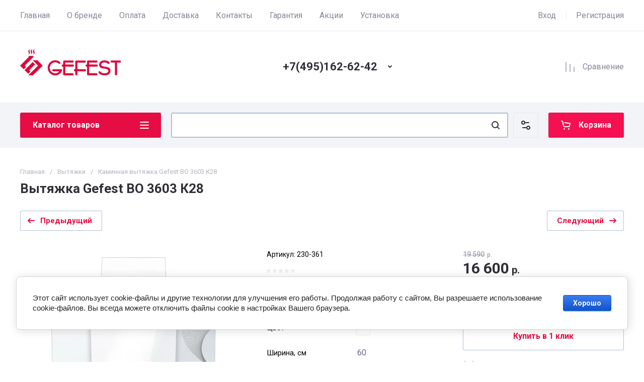

--- FILE ---
content_type: text/css
request_url: https://gefest.market/t/v6869/images/site.addons.scss.css
body_size: 814
content:
.filter-block-container .filter-block {
  position: relative;
}
.filter-block .shop2-filter__item:nth-child(2) .shop2-filter__body, .filter-block .shop2-filter__item:nth-child(3) .shop2-filter__body {
  display: block;
}
.filter-popup-result {
  position: absolute;
  z-index: 110;
  top: 0;
  left: 100%;
  margin-top: -10px;
  display: flex;
  align-items: center;
  background: #e50d43;
  border-radius: 3px;
  padding: 10px 14px;
  color: #fff;
  font-size: 13px;
  line-height: 1;
  visibility: hidden;
  opacity: 0;
  transition: all 0.3s ease-in-out;
}
@media (max-width: 1260px) {
  .filter-popup-result {
    display: none;
  }
}
.filter-popup-result.show-fpr {
  visibility: visible;
  opacity: 1;
}
.filter-popup-result:before {
  content: "";
  position: absolute;
  top: 50%;
  left: -8px;
  margin-top: -8px;
  width: 0;
  height: 0;
  border-style: solid;
  border-width: 8px 8px 8px 0;
  border-color: transparent #e50d43 transparent transparent;
}
.filter-popup-result .fpr-close {
  cursor: pointer;
  display: inline-block;
  width: 16px;
  height: 16px;
  background: url("data:image/svg+xml,%3Csvg%20version%3D%221.1%22%20baseProfile%3D%22full%22%20xmlns%3D%22http%3A%2F%2Fwww.w3.org%2F2000%2Fsvg%22%20xmlns%3Axlink%3D%22http%3A%2F%2Fwww.w3.org%2F1999%2Fxlink%22%20xmlns%3Aev%3D%22http%3A%2F%2Fwww.w3.org%2F2001%2Fxml-events%22%20xml%3Aspace%3D%22preserve%22%20x%3D%220px%22%20y%3D%220px%22%20width%3D%2210px%22%20height%3D%2210px%22%20%20viewBox%3D%220%200%2010%2010%22%20preserveAspectRatio%3D%22none%22%20shape-rendering%3D%22geometricPrecision%22%3E%3Cpath%20fill-rule%3D%22evenodd%22%20fill%3D%22%23ffffff%22%20d%3D%22M9.949%2C8.533%20L8.535%2C9.948%20L5.000%2C6.412%20L1.464%2C9.948%20L0.050%2C8.533%20L3.585%2C4.998%20L0.050%2C1.463%20L1.464%2C0.048%20L5.000%2C3.584%20L8.535%2C0.048%20L9.949%2C1.463%20L6.414%2C4.998%20L9.949%2C8.533%20Z%22%2F%3E%3C%2Fsvg%3E") 50% 50% no-repeat;
  margin: 0 5px 0 0;
}
.filter-popup-result .result {
  display: inline-block;
  padding: 0 5px;
}
.filter-popup-result a {
  color: #fff;
}


--- FILE ---
content_type: text/javascript
request_url: https://counter.megagroup.ru/04215a8c15963bc4e770cc737022d237.js?r=&s=1280*720*24&u=https%3A%2F%2Fgefest.market%2Fmagazin%2Fproduct%2Fkaminnaya-vytyazhka-gefest-vo-3603-k28&t=%D0%9A%D0%B0%D0%BC%D0%B8%D0%BD%D0%BD%D0%B0%D1%8F%20%D0%B2%D1%8B%D1%82%D1%8F%D0%B6%D0%BA%D0%B0%20Gefest%20%D0%92%D0%9E%203603%20%D0%9A28%20%E2%80%94%20%D0%9A%D1%83%D0%BF%D0%B8%D1%82%D1%8C%20%D0%B2%20%D0%BE%D1%84%D0%B8%D1%86%D0%B8%D0%B0%D0%BB%D1%8C%D0%BD%D0%BE%D0%BC%20%D0%BC%D0%B0%D0%B3%D0%B0%D0%B7%D0%B8%D0%BD%D0%B5%20%D1%81%20%D0%B4%D0%BE%D1%81%D1%82%D0%B0%D0%B2%D0%BA%D0%BE%D0%B9&fv=0,0&en=1&rld=0&fr=0&callback=_sntnl1768755064008&1768755064008
body_size: 87
content:
//:1
_sntnl1768755064008({date:"Sun, 18 Jan 2026 16:51:04 GMT", res:"1"})